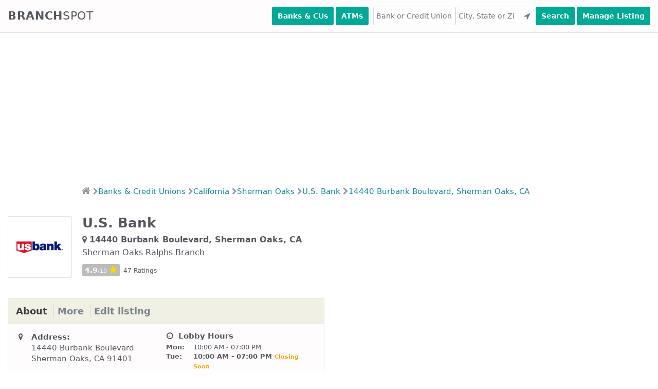

--- FILE ---
content_type: text/html; charset=utf-8
request_url: https://www.branchspot.com/ca/sherman-oaks/us-bank/14440-burbank-boulevard/
body_size: 19913
content:
<!DOCTYPE html><html lang="en"><head><meta charset="utf-8"/><title>U.S. Bank - 14440 Burbank Boulevard (Sherman Oaks, CA)</title><meta content="width=device-width, initial-scale=1, user-scalable=no" name="viewport"/><meta content="U.S. Bank Branch Location at 14440 Burbank Boulevard, Sherman Oaks, CA 91401 - Hours of Operation, Phone Number, Address, Directions and Reviews." name="description"/><meta content="index, follow" name="robots"/><link href="//fonts.googleapis.com" rel="dns-prefetch"/><link href="//maxcdn.bootstrapcdn.com" rel="dns-prefetch"/><link href="//ajax.googleapis.com" rel="dns-prefetch"/><link href="//www.googletagmanager.com" rel="dns-prefetch"/><link crossorigin="anonymous" href="https://cdnjs.cloudflare.com/ajax/libs/font-awesome/4.7.0/css/font-awesome.min.css" rel="stylesheet"/><script async="" src="//pagead2.googlesyndication.com/pagead/js/adsbygoogle.js"></script><script>
        (adsbygoogle = window.adsbygoogle || []).push({
            google_ad_client: "ca-pub-7169728300415033",
            enable_page_level_ads: true
        });
    </script><link href="/static/CACHE/css/5bd1a0412827.css" rel="stylesheet" type="text/css"/><link href="/static/favicon/apple-touch-icon-57x57.png?v=M44podrqpp" rel="apple-touch-icon" sizes="57x57"/><link href="/static/favicon/apple-touch-icon-60x60.png?v=M44podrqpp" rel="apple-touch-icon" sizes="60x60"/><link href="/static/favicon/apple-touch-icon-72x72.png?v=M44podrqpp" rel="apple-touch-icon" sizes="72x72"/><link href="/static/favicon/apple-touch-icon-76x76.png?v=M44podrqpp" rel="apple-touch-icon" sizes="76x76"/><link href="/static/favicon/apple-touch-icon-114x114.png?v=M44podrqpp" rel="apple-touch-icon" sizes="114x114"/><link href="/static/favicon/apple-touch-icon-120x120.png?v=M44podrqpp" rel="apple-touch-icon" sizes="120x120"/><link href="/static/favicon/apple-touch-icon-144x144.png?v=M44podrqpp" rel="apple-touch-icon" sizes="144x144"/><link href="/static/favicon/apple-touch-icon-152x152.png?v=M44podrqpp" rel="apple-touch-icon" sizes="152x152"/><link href="/static/favicon/apple-touch-icon-180x180.png?v=M44podrqpp" rel="apple-touch-icon" sizes="180x180"/><link href="/static/favicon/favicon-32x32.png?v=M44podrqpp" rel="icon" sizes="32x32" type="image/png"/><link href="/static/favicon/favicon-96x96.png?v=M44podrqpp" rel="icon" sizes="96x96" type="image/png"/><link href="/static/favicon/manifest.json?v=M44podrqpp" rel="manifest"/><link color="#5bbad5" href="/static/favicon/safari-pinned-tab.svg?v=M44podrqpp" rel="mask-icon"/><link href="/static/favicon/favicon.ico?v=M44podrqpp" rel="shortcut icon"/><meta content="Branchspot" name="apple-mobile-web-app-title"/><meta content="Branchspot" name="application-name"/><meta content="#00aba9" name="msapplication-TileColor"/><meta content="/static/favicon/mstile-144x144.png?v=M44podrqpp" name="msapplication-TileImage"/><meta content="/static/favicon/browserconfig.xml?v=M44podrqpp" name="msapplication-config"/><meta content="#ffffff" name="theme-color"/><script>(function(w,d,s,l,i){w[l]=w[l]||[];w[l].push({'gtm.start':
new Date().getTime(),event:'gtm.js'});var f=d.getElementsByTagName(s)[0],
j=d.createElement(s),dl=l!='dataLayer'?'&l='+l:'';j.async=true;j.src=
'https://www.googletagmanager.com/gtm.js?id='+i+dl;f.parentNode.insertBefore(j,f);
})(window,document,'script','dataLayer','GTM-5Z2QVJJ');</script></head><body><noscript><iframe height="0" src="https://www.googletagmanager.com/ns.html?id=GTM-5Z2QVJJ" style="display:none;visibility:hidden" width="0"></iframe></noscript><input class="search-toggle" id="search-toggle" type="checkbox"/><label class="search-toggle-label noselect" for="search-toggle">Find Branches</label><header class="main-header"><nav class="container"><a class="logo noselect" href="/">Branch<span class="logo-spot">spot</span></a><div class="search"><button class="button search-button" id="header-search-banks-near-me" type="submit" value="Search">Banks &amp; CUs</button><button class="button search-button" id="header-search-atms-near-me" type="submit" value="Search">ATMs</button><div class="divider"> </div><input autocomplete="off" autocorrect="off" id="inst-header-search-field" placeholder="Bank or Credit Union" type="text"/><input autocomplete="off" autocorrect="off" id="loc-header-search-field" onfocus="this.value=''" placeholder="City, State or Zip" type="text"/><button class="button user-location-button" id="header-search-use-location" title="Use Your Location" type="submit"><i class="fa fa-location-arrow"></i></button><button class="button search-button" id="header-search-submit" type="submit" value="Search">Search</button><button class="button manage-button" id="header-manage-submit" onclick="location.href = '/branchspot-admin-interface/';" type="submit" value="Manage">Manage Listing</button></div></nav></header><div><ins class="adsbygoogle" data-ad-client="ca-pub-7169728300415033" data-ad-format="fluid" data-ad-layout-key="-fb+5w+4e-db+86" data-ad-slot="5729028851" style="display:block"></ins><script>
        (adsbygoogle = window.adsbygoogle || []).push({});
    </script></div><div class="noselect" id="breadcrumbs"><ul><li><a href="/"><i class="fa fa-home"></i></a><i class="divider fa fa-chevron-right"></i></li><li><a href="/banks-credit-unions/">Banks &amp; Credit Unions</a><i class="divider fa fa-chevron-right"></i></li><li><a href="/ca/">California</a><i class="divider fa fa-chevron-right"></i></li><li><a href="/ca/sherman-oaks/">Sherman Oaks</a><i class="divider fa fa-chevron-right"></i></li><li><a href="/ca/sherman-oaks/us-bank/">U.S. Bank<i class="divider fa fa-chevron-right"></i></a></li><li><a href="/ca/sherman-oaks/us-bank/14440-burbank-boulevard/">14440 Burbank Boulevard, Sherman Oaks, CA</a></li></ul></div><div class="margin-top-10"></div><div class="container content-container clearfix"><div class="heading-box clearfix"><div class="headings"><h1>U.S. Bank</h1><h2 class="subheading"><i class="fa fa-map-marker"></i>14440 Burbank Boulevard, Sherman Oaks, CA</h2><span class="subheading-2">Sherman Oaks Ralphs Branch</span><div class="branch-rating"><span class="rating">4.9<span class="rating-on-ten">/10</span><i class="fa fa-star"></i></span> <span class="num-ratings">47 Ratings</span></div></div><div class="institution-logo"><img alt="U.S. Bank Logo" src="/media/logos_110x90/6548-u-s-bank-national-association.png"/></div></div><section class="main-column" data-branch-id="46278" data-institution-name="U.S. Bank"><div class="table-box"><div class="table-box-header"><ul class="noselect" id="tabs-menu"><li><a class="active" href="#tab-about">About</a></li><li><a href="#tab-more">More</a></li><li><a href="#id01">Edit listing</a></li></ul></div><div class="table-box-content tabs clearfix"><div class="tab active" id="tab-about"><div class="left-column"><table><colgroup><col class="icon-col"/><col class="data-col"/></colgroup><tbody><tr><td><i class="fa fa-map-marker fa-fw"></i></td><td><span class="section-heading">Address:</span></td></tr><tr><td> </td><td>14440 Burbank Boulevard</td></tr><tr><td> </td><td>Sherman Oaks, CA 91401</td></tr><tr class="spacer"><td> </td><td> </td></tr><tr><td> </td><td><a href="https://maps.google.com?daddr=14440%20Burbank%20Boulevard%20Sherman%20Oaks%2C%20CA%2091401&amp;layer=t" target="_blank">Large Map &amp; Directions<i class="fa fa-chevron-right"></i></a></td></tr><tr class="spacer"><td> </td><td> </td></tr><tr><td><i class="fa fa-phone fa-fw"></i></td><td><span class="section-heading">Phone:</span></td></tr><tr><td> </td><td>(818) 778-6555</td></tr><tr class="spacer"><td> </td><td> </td></tr><tr><td><i class="fa fa-fax fa-fw"></i></td><td><span class="section-heading">Fax:</span></td></tr><tr><td> </td><td>(818) 779-0015</td></tr><tr class="spacer"><td> </td><td> </td></tr><tr><td><i class="fa fa-external-link fa-fw"></i></td><td><span class="section-heading">Website:</span></td></tr><tr><td> </td><td><a class="break-word" href="http://www.usbank.com" target="_blank">http://www.usbank.com</a></td></tr><tr class="spacer"><td> </td><td> </td></tr><tr><td><i class="fa fa-calendar fa-fw"></i></td><td><span class="section-heading">Opened:</span></td></tr><tr><td> </td><td>1996-08-30</td></tr></tbody></table></div><div class="right-column"><span class="section-heading"><i class="fa fa-clock-o fa-fw"></i> Lobby Hours</span><table class="hours-table" id="lobby-hours"><colgroup><col class="day-col"/><col class="hours-col"/></colgroup><tbody><tr class="monday"><td>Mon:</td><td>10:00 AM - 07:00 PM</td></tr><tr class="tuesday"><td>Tue:</td><td>10:00 AM - 07:00 PM</td></tr><tr class="wednesday"><td>Wed:</td><td>10:00 AM - 07:00 PM</td></tr><tr class="thursday"><td>Thu:</td><td>10:00 AM - 07:00 PM</td></tr><tr class="friday"><td>Fri:</td><td>10:00 AM - 07:00 PM</td></tr><tr class="saturday"><td>Sat:</td><td>10:00 AM - 05:00 PM</td></tr><tr class="sunday"><td>Sun:</td><td>10:00 AM - 03:00 PM</td></tr></tbody></table><div class="margin-bottom-20"><span class="section-heading">Partnership with Coinbase</span><p class="small-link"><a href="https://www.coinbase.com/join/wang_ld4">Get free cryptocurrency (up to $100) value in our partnership with Coinbase. Get your free cryptocurrency now as part of this special offer.</a></p></div><div class="margin-bottom-20"><span class="section-heading">A card that can change America</span><p class="small-link"><a href="/justicecard">The only debit + credit card that matches your political donations. Click here to see now!</a></p></div></div></div><div class="tab" id="tab-more"><div class="margin-bottom-20"><span class="section-heading">Bank Profile</span><p class="small-link"><a href="/us-bank/">U.S. Bank: Locations, Contact Info, Reviews</a></p></div><div class="left-column"><table><colgroup><col class="icon-col"/><col class="data-col"/></colgroup><tbody><tr><td><i class="fa fa-calendar fa-fw"></i></td><td>Established On:</td></tr><tr><td> </td><td>July 13, 1863</td></tr><tr class="spacer"><td> </td><td> </td></tr><tr><td><i class="fa fa-info-circle fa-fw"></i></td><td>FDIC Certificate Number:</td></tr><tr><td> </td><td>6548</td></tr><tr class="spacer"><td> </td><td> </td></tr><tr><td><i class="fa fa-usd fa-fw"></i></td><td>Total Assets:</td></tr><tr><td> </td><td>$414,002,247,000</td></tr><tr class="spacer"><td> </td><td> </td></tr><tr><td><i class="fa fa-info-circle fa-fw"></i></td><td>Deposit Insurance:</td></tr><tr><td> </td><td>FDIC</td></tr></tbody></table></div><div class="right-column"><table><colgroup><col class="icon-col"/><col class="data-col"/></colgroup><tbody><tr><td><i class="fa fa-info-circle fa-fw"></i></td><td>Community Bank:</td></tr><tr><td> </td><td>No</td></tr><tr class="spacer"><td> </td><td> </td></tr><tr><td><i class="fa fa-info-circle fa-fw"></i></td><td>Institution Class:</td></tr><tr><td> </td><td>Commercial bank, national (federal) charter and Fed member, supervised by the Office of the Comptroller of the Currency (OCC)</td></tr></tbody></table></div></div><div class="modal tab" id="id01"><form action="" class="modal-content animate" style="display: inline-block; width: 100%;"><div class="modal-content animate containerNew"><h3 style="background-color: darkred; color: white; text-align: center; padding: 10px 0px; margin-bottom: 20px;">Edit Sherman Oaks Ralphs Branch Profile</h3><div style="width: 100%; float: left; margin-bottom: 20px;"><label for="address_id" style="float: left; margin-right: 10px; width: 30%; margin-top: 14px;">Address:</label><input id="address_id" name="address" style="float: right; width: calc(70% - 10px);" type="text" value="14440 Burbank Boulevard"/></div><div style="width: 100%; float: left; margin-bottom: 20px;"><label for="address_id">Zipcode:</label><input id="zipcode_id" name="zipcode" style="float: right; width: calc(70% - 10px); margin-top: auto" type="text" value="91401"/></div><div style="width: 100%; float: left; margin-bottom: 20px;"><label for="address_id">Phone No:</label><input id="phone_id" name="phone" style="float: right; width: calc(70% - 10px); margin-top: auto" type="text" value="
                                                (818) 778-6555"/></div><div style="width: 100%; float: left; margin-bottom: 20px;"><label for="address_id"><b>Fax:</b></label><input id="fax_id" name="fax" style="float: right; width: calc(70% - 10px); margin-top: auto" type="text" value="
                                                (818) 779-0015"/></div><div style="width: 100%; float: left; margin-bottom: 20px;"><label for="address_id"><b>Website:</b></label><input id="website_id" name="website" style="float: right; width: calc(70% - 10px); margin-top: auto" type="text" value="http://www.usbank.com"/></div><div style="width: 100%; float: left; margin-bottom: 20px;"><label for="address_id"><b>Opened on:</b></label><input id="created_on_id" name="created_on" style="float: right; width: calc(70% - 10px); margin-top: auto" type="text" value="1996-08-30"/></div><div style="width: 100%; float: left; margin-bottom: 20px;"><label for="lobby_hours_id"><b>Lobby hours:</b></label><br/><br/><div style="width: 100%; float: left; margin-bottom: 5px;"><label style="display: inline-block; font-size: 14px; width: 100px;">Monday</label><input id="Monday_open_id" name="Monday_open" style="display:inline-block; width: 120px; margin-top: auto" type="text" value="10:00 AM"/>-<input id="Monday_close_id" name="Monday_close" style="display;inline-block; width: 120px; margin-top: auto" type="text" value="07:00 PM"/><p style="display:inline-block;font-size: 14px;"><input id="Monday_check_id" name="Monday_check" onclick="checkAsClose(this.id,
                                                               'Monday')" style="-webkit-appearance: checkbox;" type="checkbox"/>Check for close</p></div><div style="width: 100%; float: left; margin-bottom: 5px;"><label style="display: inline-block; font-size: 14px; width: 100px;">Tuesday</label><input id="Tuesday_open_id" name="Tuesday_open" style="display:inline-block; width: 120px; margin-top: auto" type="text" value="10:00 AM"/>-<input id="Tuesday_close_id" name="Tuesday_close" style="display;inline-block; width: 120px; margin-top: auto" type="text" value="07:00 PM"/><p style="display:inline-block;font-size: 14px;"><input id="Tuesday_check_id" name="Tuesday_check" onclick="checkAsClose(this.id,
                                                               'Tuesday')" style="-webkit-appearance: checkbox;" type="checkbox"/>Check for close</p></div><div style="width: 100%; float: left; margin-bottom: 5px;"><label style="display: inline-block; font-size: 14px; width: 100px;">Wednesday</label><input id="Wednesday_open_id" name="Wednesday_open" style="display:inline-block; width: 120px; margin-top: auto" type="text" value="10:00 AM"/>-<input id="Wednesday_close_id" name="Wednesday_close" style="display;inline-block; width: 120px; margin-top: auto" type="text" value="07:00 PM"/><p style="display:inline-block;font-size: 14px;"><input id="Wednesday_check_id" name="Wednesday_check" onclick="checkAsClose(this.id,
                                                               'Wednesday')" style="-webkit-appearance: checkbox;" type="checkbox"/>Check for close</p></div><div style="width: 100%; float: left; margin-bottom: 5px;"><label style="display: inline-block; font-size: 14px; width: 100px;">Thursday</label><input id="Thursday_open_id" name="Thursday_open" style="display:inline-block; width: 120px; margin-top: auto" type="text" value="10:00 AM"/>-<input id="Thursday_close_id" name="Thursday_close" style="display;inline-block; width: 120px; margin-top: auto" type="text" value="07:00 PM"/><p style="display:inline-block;font-size: 14px;"><input id="Thursday_check_id" name="Thursday_check" onclick="checkAsClose(this.id,
                                                               'Thursday')" style="-webkit-appearance: checkbox;" type="checkbox"/>Check for close</p></div><div style="width: 100%; float: left; margin-bottom: 5px;"><label style="display: inline-block; font-size: 14px; width: 100px;">Friday</label><input id="Friday_open_id" name="Friday_open" style="display:inline-block; width: 120px; margin-top: auto" type="text" value="10:00 AM"/>-<input id="Friday_close_id" name="Friday_close" style="display;inline-block; width: 120px; margin-top: auto" type="text" value="07:00 PM"/><p style="display:inline-block;font-size: 14px;"><input id="Friday_check_id" name="Friday_check" onclick="checkAsClose(this.id,
                                                               'Friday')" style="-webkit-appearance: checkbox;" type="checkbox"/>Check for close</p></div><div style="width: 100%; float: left; margin-bottom: 5px;"><label style="display: inline-block; font-size: 14px; width: 100px;">Saturday</label><input id="Saturday_open_id" name="Saturday_open" style="display:inline-block; width: 120px; margin-top: auto" type="text" value="10:00 AM"/>-<input id="Saturday_close_id" name="Saturday_close" style="display;inline-block; width: 120px; margin-top: auto" type="text" value="05:00 PM"/><p style="display:inline-block;font-size: 14px;"><input id="Saturday_check_id" name="Saturday_check" onclick="checkAsClose(this.id,
                                                               'Saturday')" style="-webkit-appearance: checkbox;" type="checkbox"/>Check for close</p></div><div style="width: 100%; float: left; margin-bottom: 5px;"><label style="display: inline-block; font-size: 14px; width: 100px;">Sunday</label><input id="Sunday_open_id" name="Sunday_open" style="display:inline-block; width: 120px; margin-top: auto" type="text" value="10:00 AM"/>-<input id="Sunday_close_id" name="Sunday_close" style="display;inline-block; width: 120px; margin-top: auto" type="text" value="03:00 PM"/><p style="display:inline-block;font-size: 14px;"><input id="Sunday_check_id" name="Sunday_check" onclick="checkAsClose(this.id,
                                                               'Sunday')" style="-webkit-appearance: checkbox;" type="checkbox"/>Check for close</p></div></div><div><input id="check_active_inactive_id" name="check_active_inactive" style="-webkit-appearance: checkbox;" type="checkbox"/>Mark this branch as closed.<br/><br/><br/><button class="submitbtn" onclick="editProfile('ca', 'sherman-oaks', 'us-bank', '14440-burbank-boulevard')" type="button">Submit</button><button class="cancelbtn" onclick="document.getElementById('id01').style.display='none'" type="button">Cancel</button></div></div></form></div></div><div class="table-box-footer"><div class="margin-top-10"><a class="nearby" href="/?lat=34.171473&amp;lng=-118.4472902&amp;inst=U.S.+Bank&amp;radius=
                                5">View 9 U.S. Bank Locations Nearby<i class="fa fa-chevron-right"></i></a></div></div><div class="table-box-footer clearfix"><div class="margin-top-10"><div class="float-left"></div><a class="update" href="/ca/sherman-oaks/us-bank/14440-burbank-boulevard/suggest-update/">Suggest an Update<i class="fa fa-chevron-right"></i></a></div></div></div><div class="table-box" id="feedback"><div class="table-box-header"><h4>Reviews &amp; Feedback</h4></div><div class="table-box-leave-feedback" id="feedback-form"><div class="alert warning in-box" id="form-js-warning"><h4><i aria-hidden="true" class="fa fa-exclamation-triangle"></i> JavaScript appears to be disabled in your browser.</h4><p>This form requires JavaScript to work.</p></div><div id="leave-feedback-container"><span class="call-to-action">How was your experience at this Bank? Let others know what you think. Leave your Review, Suggestion, Complaint or Tip below:</span> <span class="call-to-action">Please note that we have no direct association with said institution and we offer this for review purposes only. Please do not leave any personal or personally identifiable information here:</span><form action="/" class="review-form" data-action-url="/ca/sherman-oaks/us-bank/14440-burbank-boulevard/" method="post"><input name="csrfmiddlewaretoken" type="hidden" value="baA6mDaV1ohI7xYsFXkWcu1HIloCXjZgZS2dOzEawFfIgmC2forceKnfQv1OH6mI"/><div style="display: none;"><label>leave this field blank to prove your humanity<input name="phone_number" type="text" value=""/></label></div><div class="reviewer clearfix"><div class="name"><label>Name</label><input autocorrect="off" id="id_name" maxlength="100" name="name" placeholder="Your Name (optional)" type="text"/></div><div class="email"><label>Email</label><input autocorrect="off" id="id_email" maxlength="254" name="email" placeholder="Your Email (optional)" type="text"/></div></div><div><label>Feedback</label><textarea cols="40" id="id_comment" name="comment" required="" rows="10"></textarea></div><div class="rate-submit"><span>Rate This Bank:</span><div class="select"><select id="id_rating" name="rating"><option selected="" value="">---------</option><option value="1">1 Star</option><option value="2">2 Stars</option><option value="3">3 Stars</option><option value="4">4 Stars</option><option value="5">5 Stars</option><option value="6">6 Stars</option><option value="7">7 Stars</option><option value="8">8 Stars</option><option value="9">9 Stars</option><option value="10">10 Stars</option></select></div><i class="fa fa-star"></i><button class="button">Submit Feedback</button></div></form></div></div><div class="table-box-content"><div class="branch-rating"><label for="show_institution_reviews_by_default">Exclude reviews from other branches</label><input id="show-institution-reviews-by-default" type="checkbox" value="True"/></div><div class="branch-profile-institution-reviews"><div class="reviews-header"><div class="review-count">95 Comments</div><div class="branch-rating"><span class="rating">4.9<span class="rating-on-ten">/10</span><i class="fa fa-star"></i></span> <span class="num-ratings">47 Ratings</span></div></div><div class="review"><div class="review-header"><div class="review-details"><div><span>Reviewer:</span>Christian john glennie</div><div><span>Date:</span>Aug. 18, 2025</div><div><span>Location Reviewed:</span><a href="/il/chicago/us-bank/5340-north-clark-street/">U.S. Bank: Edgewater Branch - Chicago, IL</a></div></div></div><div class="review-content"><p>Ok is your bank safe</p></div></div><div class="review"><div class="review-header"><div class="review-details"><div><span>Reviewer:</span>A.</div><div><span>Date:</span>Dec. 15, 2024</div><div><span>Location Reviewed:</span><a href="/il/chicago/us-bank/3515-west-irving-park-road/">U.S. Bank: Irving Park Branch - Chicago, IL</a></div></div></div><div class="review-content"><p>24 hour walk up ATM NOT WORKING. Cannot access my own money. NOT COOL, very angry!</p></div></div><div class="review"><div class="review-header"><div class="branch-rating"><span class="rating">1<span class="rating-on-ten">/10</span><i class="fa fa-star"></i></span></div><div class="review-details"><div><span>Reviewer:</span>Anonymous User</div><div><span>Date:</span>Feb. 8, 2024</div><div><span>Location Reviewed:</span><a href="/ne/north-platte/us-bank/301-north-bailey/">U.S. Bank: North Platte Branch - North Platte, NE</a></div></div></div><div class="review-content"><p>nobody</p></div></div><div class="review"><div class="review-header"><div class="branch-rating"><span class="rating">1<span class="rating-on-ten">/10</span><i class="fa fa-star"></i></span></div><div class="review-details"><div><span>Reviewer:</span>Anonymous User</div><div><span>Date:</span>Dec. 13, 2023</div><div><span>Location Reviewed:</span><a href="/wa/issaquah/us-bank/1295-nw-gilman-boulevard/">U.S. Bank: Issaquah Branch - Issaquah, WA</a></div></div></div><div class="review-content"><p>No one answers the phone.</p></div></div><div class="review"><div class="review-header"><div class="review-details"><div><span>Reviewer:</span>Christoph Zamy</div><div><span>Date:</span>Feb. 9, 2023</div><div><span>Location Reviewed:</span><a href="/oh/columbus/us-bank/2340-east-dublin-granville-road/">U.S. Bank: Route 161 Branch - Columbus, OH</a></div></div></div><div class="review-content"><p>Christoph Zamy</p></div></div><div class="review"><div class="review-header"><div class="branch-rating"><span class="rating">1<span class="rating-on-ten">/10</span><i class="fa fa-star"></i></span></div><div class="review-details"><div><span>Reviewer:</span>Anonymous User</div><div><span>Date:</span>Sept. 17, 2022</div><div><span>Location Reviewed:</span><a href="/il/chicago/us-bank/801-north-clark-street/">U.S. Bank: Cosmopolitan Branch - Chicago, IL</a></div></div></div><div class="review-content"><p>terrible service</p></div></div><div class="review"><div class="review-header"><div class="review-details"><div><span>Reviewer:</span>Anonymous User</div><div><span>Date:</span>Aug. 6, 2022</div><div><span>Location Reviewed:</span><a href="/tn/franklin/us-bank/2020-fieldstone-parkway/">U.S. Bank: Harpeth Village Publix Branch - Franklin, TN</a></div></div></div><div class="review-content"><p>hours are incorrect</p></div></div><div class="review"><div class="review-header"><div class="branch-rating"><span class="rating">10<span class="rating-on-ten">/10</span><i class="fa fa-star"></i></span></div><div class="review-details"><div><span>Reviewer:</span>Horace</div><div><span>Date:</span>Jan. 19, 2022</div><div><span>Location Reviewed:</span><a href="/il/chicago/us-bank/25-east-washington-street/">U.S. Bank: 25 East Washington Branch - Chicago, IL</a></div></div></div><div class="review-content"><p>They are beautiful there</p></div></div><div class="review"><div class="review-header"><div class="branch-rating"><span class="rating">10<span class="rating-on-ten">/10</span><i class="fa fa-star"></i></span></div><div class="review-details"><div><span>Reviewer:</span>Horace</div><div><span>Date:</span>Jan. 19, 2022</div><div><span>Location Reviewed:</span><a href="/il/chicago/us-bank/25-east-washington-street/">U.S. Bank: 25 East Washington Branch - Chicago, IL</a></div></div></div><div class="review-content"><p>They are beautiful there</p></div></div><div class="review"><div class="review-header"><div class="branch-rating"><span class="rating">2<span class="rating-on-ten">/10</span><i class="fa fa-star"></i></span></div><div class="review-details"><div><span>Reviewer:</span>Celia marques</div><div><span>Date:</span>Dec. 3, 2021</div><div><span>Location Reviewed:</span><a href="/fl/palm-beach/us-bank/324-royal-palm-way/">U.S. Bank: Palm Beach Pcr - Palm Beach, FL</a></div></div></div><div class="review-content"><p>Enter em contato</p></div></div><div class="review"><div class="review-header"><div class="review-details"><div><span>Reviewer:</span>Anonymous User</div><div><span>Date:</span>July 2, 2021</div><div><span>Location Reviewed:</span><a href="/tn/goodlettsville/us-bank/460-long-hollow-pike/">U.S. Bank: Caldwell Square Publix Branch - Goodlettsville, TN</a></div></div></div><div class="review-content"><p>This branch location was closed July 2019.</p></div></div><div class="review"><div class="review-header"><div class="branch-rating"><span class="rating">1<span class="rating-on-ten">/10</span><i class="fa fa-star"></i></span></div><div class="review-details"><div><span>Reviewer:</span>Anonymous User</div><div><span>Date:</span>June 5, 2021</div><div><span>Location Reviewed:</span><a href="/wa/vancouver/us-bank/11621-se-mill-plain-blvd/">U.S. Bank: Cascade Branch - Vancouver, WA</a></div></div></div><div class="review-content"><p>Worst customer service ever!</p></div></div><div class="review"><div class="review-header"><div class="review-details"><div><span>Reviewer:</span>Anonymous User</div><div><span>Date:</span>April 23, 2021</div></div></div><div class="review-content"><p>Automatic phone number</p></div></div><div class="review"><div class="review-header"><div class="branch-rating"><span class="rating">1<span class="rating-on-ten">/10</span><i class="fa fa-star"></i></span></div><div class="review-details"><div><span>Reviewer:</span>Anonymous User</div><div><span>Date:</span>April 9, 2021</div><div><span>Location Reviewed:</span><a href="/or/oregon-city/us-bank/1600-molalla-avenue/">U.S. Bank: Hilltop Branch - Oregon City, OR</a></div></div></div><div class="review-content"><p>Bad.</p></div></div><div class="review"><div class="review-header"><div class="review-details"><div><span>Reviewer:</span>James Sutherlin</div><div><span>Date:</span>March 1, 2021</div><div><span>Location Reviewed:</span><a href="/wy/sheridan/us-bank/203-south-main/">U.S. Bank: Sheridan Branch - Sheridan, WY</a></div></div></div><div class="review-content"><p>Alot of other bank lobbies are open. Why not my US bank lobby?</p></div></div><div class="review"><div class="review-header"><div class="review-details"><div><span>Reviewer:</span>James Sutherlin</div><div><span>Date:</span>March 1, 2021</div><div><span>Location Reviewed:</span><a href="/wy/sheridan/us-bank/203-south-main/">U.S. Bank: Sheridan Branch - Sheridan, WY</a></div></div></div><div class="review-content"><p>Alot of other bank lobbies are open. Why not my US bank lobby?</p></div></div><div class="review"><div class="review-header"><div class="review-details"><div><span>Reviewer:</span>Anonymous User</div><div><span>Date:</span>Feb. 26, 2021</div><div><span>Location Reviewed:</span><a href="/ca/stockton/us-bank/6445-north-pacific-avenue/">U.S. Bank: Ben Holt Drive Safeway Branch - Stockton, CA</a></div></div></div><div class="review-content"><p>Thanks</p></div></div><div class="review"><div class="review-header"><div class="review-details"><div><span>Reviewer:</span>Anonymous User</div><div><span>Date:</span>Jan. 23, 2021</div><div><span>Location Reviewed:</span><a href="/ca/sunnyvale/us-bank/1655-hollenbeck-avenue/">U.S. Bank: Sunnyvale Hollenbeck Branch - Sunnyvale, CA</a></div></div></div><div class="review-content"><p>This branch is permanently closed.</p></div></div><div class="review"><div class="review-header"><div class="branch-rating"><span class="rating">1<span class="rating-on-ten">/10</span><i class="fa fa-star"></i></span></div><div class="review-details"><div><span>Reviewer:</span>Anonymous User</div><div><span>Date:</span>Nov. 26, 2020</div><div><span>Location Reviewed:</span><a href="/mt/great-falls/us-bank/1700-10th-avenue-south/">U.S. Bank: Great Falls 10th Avenue Branch - Great Falls, MT</a></div></div></div><div class="review-content"><p>Horrible. Please train your employees.</p></div></div><div class="review"><div class="review-header"><div class="branch-rating"><span class="rating">1<span class="rating-on-ten">/10</span><i class="fa fa-star"></i></span></div><div class="review-details"><div><span>Reviewer:</span>Anonymous User</div><div><span>Date:</span>Nov. 26, 2020</div><div><span>Location Reviewed:</span><a href="/mt/great-falls/us-bank/1700-10th-avenue-south/">U.S. Bank: Great Falls 10th Avenue Branch - Great Falls, MT</a></div></div></div><div class="review-content"><p>Horrible. Please train your employees.</p></div></div><div class="review"><div class="review-header"><div class="branch-rating"><span class="rating">1<span class="rating-on-ten">/10</span><i class="fa fa-star"></i></span></div><div class="review-details"><div><span>Reviewer:</span>Anonymous User</div><div><span>Date:</span>Nov. 26, 2020</div><div><span>Location Reviewed:</span><a href="/mt/great-falls/us-bank/1700-10th-avenue-south/">U.S. Bank: Great Falls 10th Avenue Branch - Great Falls, MT</a></div></div></div><div class="review-content"><p>Horrible. Please train your employees.</p></div></div><div class="review"><div class="review-header"><div class="branch-rating"><span class="rating">1<span class="rating-on-ten">/10</span><i class="fa fa-star"></i></span></div><div class="review-details"><div><span>Reviewer:</span>Anonymous User</div><div><span>Date:</span>Nov. 26, 2020</div><div><span>Location Reviewed:</span><a href="/mt/great-falls/us-bank/1700-10th-avenue-south/">U.S. Bank: Great Falls 10th Avenue Branch - Great Falls, MT</a></div></div></div><div class="review-content"><p>Horrible. Please train your employees.</p></div></div><div class="review"><div class="review-header"><div class="branch-rating"><span class="rating">9<span class="rating-on-ten">/10</span><i class="fa fa-star"></i></span></div><div class="review-details"><div><span>Reviewer:</span>Anonymous User</div><div><span>Date:</span>Aug. 3, 2020</div><div><span>Location Reviewed:</span><a href="/il/chicago/us-bank/5700-north-lincoln-avenue/">U.S. Bank: Lincoln Avenue - Chicago, IL</a></div></div></div><div class="review-content"><p>Bank employees are very very nice.</p></div></div><div class="review"><div class="review-header"><div class="branch-rating"><span class="rating">9<span class="rating-on-ten">/10</span><i class="fa fa-star"></i></span></div><div class="review-details"><div><span>Reviewer:</span>Anonymous User</div><div><span>Date:</span>Aug. 3, 2020</div><div><span>Location Reviewed:</span><a href="/il/chicago/us-bank/5700-north-lincoln-avenue/">U.S. Bank: Lincoln Avenue - Chicago, IL</a></div></div></div><div class="review-content"><p>Bank employees are very very nice.</p></div></div><div class="review"><div class="review-header"><div class="branch-rating"><span class="rating">9<span class="rating-on-ten">/10</span><i class="fa fa-star"></i></span></div><div class="review-details"><div><span>Reviewer:</span>Anonymous User</div><div><span>Date:</span>Aug. 3, 2020</div><div><span>Location Reviewed:</span><a href="/il/chicago/us-bank/5700-north-lincoln-avenue/">U.S. Bank: Lincoln Avenue - Chicago, IL</a></div></div></div><div class="review-content"><p>Bank employees are very very nice.</p></div></div><div class="review"><div class="review-header"><div class="branch-rating"><span class="rating">9<span class="rating-on-ten">/10</span><i class="fa fa-star"></i></span></div><div class="review-details"><div><span>Reviewer:</span>Anonymous User</div><div><span>Date:</span>Aug. 3, 2020</div><div><span>Location Reviewed:</span><a href="/il/chicago/us-bank/5700-north-lincoln-avenue/">U.S. Bank: Lincoln Avenue - Chicago, IL</a></div></div></div><div class="review-content"><p>Bank employees are very very nice.</p></div></div><div class="review"><div class="review-header"><div class="branch-rating"><span class="rating">9<span class="rating-on-ten">/10</span><i class="fa fa-star"></i></span></div><div class="review-details"><div><span>Reviewer:</span>Anonymous User</div><div><span>Date:</span>Aug. 3, 2020</div><div><span>Location Reviewed:</span><a href="/il/chicago/us-bank/5700-north-lincoln-avenue/">U.S. Bank: Lincoln Avenue - Chicago, IL</a></div></div></div><div class="review-content"><p>Bank employees are very very nice.</p></div></div><div class="review"><div class="review-header"><div class="branch-rating"><span class="rating">10<span class="rating-on-ten">/10</span><i class="fa fa-star"></i></span></div><div class="review-details"><div><span>Reviewer:</span>Anonymous User</div><div><span>Date:</span>July 10, 2020</div><div><span>Location Reviewed:</span><a href="/or/portland/us-bank/4100-ne-122nd-avenue/">U.S. Bank: Argay Square Branch - Portland, OR</a></div></div></div><div class="review-content"><p>One of the best customer service...Just love it.</p></div></div><div class="review"><div class="review-header"><div class="review-details"><div><span>Reviewer:</span>Tamara</div><div><span>Date:</span>July 3, 2020</div><div><span>Location Reviewed:</span><a href="/ia/des-moines/us-bank/4515-fleur-drive/">U.S. Bank: Wakonda Branch - Des Moines, IA</a></div></div></div><div class="review-content"><p>Worst branch ever!!!!!!!!</p></div></div><div class="review"><div class="review-header"><div class="review-details"><div><span>Reviewer:</span>Tamara</div><div><span>Date:</span>July 3, 2020</div><div><span>Location Reviewed:</span><a href="/ia/des-moines/us-bank/4515-fleur-drive/">U.S. Bank: Wakonda Branch - Des Moines, IA</a></div></div></div><div class="review-content"><p>Worst branch ever!!!!!!!!</p></div></div><div class="review"><div class="review-header"><div class="review-details"><div><span>Reviewer:</span>Joni Macdessi</div><div><span>Date:</span>June 25, 2020</div><div><span>Location Reviewed:</span><a href="/ca/sherman-oaks/us-bank/14440-burbank-boulevard/">U.S. Bank: Sherman Oaks Ralphs Branch - Sherman Oaks, CA</a></div></div></div><div class="review-content"><p>Service is lousy, no one answers the phone</p></div></div><div class="review"><div class="review-header"><div class="branch-rating"><span class="rating">10<span class="rating-on-ten">/10</span><i class="fa fa-star"></i></span></div><div class="review-details"><div><span>Reviewer:</span>Anonymous User</div><div><span>Date:</span>June 20, 2020</div><div><span>Location Reviewed:</span><a href="/mo/st-peters/us-bank/4155-mexico-road/">U.S. Bank: St Peters Office - St. Peters, MO</a></div></div></div><div class="review-content"><p>Lovely branch. Helpful staff</p></div></div><div class="review"><div class="review-header"><div class="branch-rating"><span class="rating">10<span class="rating-on-ten">/10</span><i class="fa fa-star"></i></span></div><div class="review-details"><div><span>Reviewer:</span>Anonymous User</div><div><span>Date:</span>June 20, 2020</div><div><span>Location Reviewed:</span><a href="/mo/st-peters/us-bank/4155-mexico-road/">U.S. Bank: St Peters Office - St. Peters, MO</a></div></div></div><div class="review-content"><p>Lovely branch. Helpful staff</p></div></div><div class="review"><div class="review-header"><div class="review-details"><div><span>Reviewer:</span>Anonymous User</div><div><span>Date:</span>June 15, 2020</div><div><span>Location Reviewed:</span><a href="/mo/st-louis/us-bank/12332-manchester-road/">U.S. Bank: Des Peres Schnucks Branch - St. Louis, MO</a></div></div></div><div class="review-content"><p>hello</p></div></div><div class="review"><div class="review-header"><div class="branch-rating"><span class="rating">1<span class="rating-on-ten">/10</span><i class="fa fa-star"></i></span></div><div class="review-details"><div><span>Reviewer:</span>Erin</div><div><span>Date:</span>June 9, 2020</div><div><span>Location Reviewed:</span><a href="/ia/north-liberty/us-bank/580-west-cherry-street/">U.S. Bank: North Liberty Branch - North Liberty, IA</a></div></div></div><div class="review-content"><p>Terrible Banking Institution <br/>Never use this company</p></div></div><div class="review"><div class="review-header"><div class="review-details"><div><span>Reviewer:</span>Anonymous User</div><div><span>Date:</span>May 25, 2020</div><div><span>Location Reviewed:</span><a href="/mo/des-peres/us-bank/12223-manchester-road/">U.S. Bank: Des Peres Branch - Des Peres, MO</a></div></div></div><div class="review-content"><p>very good</p></div></div><div class="review"><div class="review-header"><div class="review-details"><div><span>Reviewer:</span>Anonymous User</div><div><span>Date:</span>May 25, 2020</div><div><span>Location Reviewed:</span><a href="/mo/des-peres/us-bank/12223-manchester-road/">U.S. Bank: Des Peres Branch - Des Peres, MO</a></div></div></div><div class="review-content"><p>good</p></div></div><div class="review"><div class="review-header"><div class="branch-rating"><span class="rating">10<span class="rating-on-ten">/10</span><i class="fa fa-star"></i></span></div><div class="review-details"><div><span>Reviewer:</span>Anonymous User</div><div><span>Date:</span>May 16, 2020</div><div><span>Location Reviewed:</span><a href="/ks/shawnee/us-bank/22210-west-66th-street/">U.S. Bank: West 66th Price Chopper - Shawnee, KS</a></div></div></div><div class="review-content"><p>The new manager is awesome!!</p></div></div><div class="review"><div class="review-header"><div class="branch-rating"><span class="rating">10<span class="rating-on-ten">/10</span><i class="fa fa-star"></i></span></div><div class="review-details"><div><span>Reviewer:</span>Anonymous User</div><div><span>Date:</span>May 15, 2020</div><div><span>Location Reviewed:</span><a href="/ks/shawnee/us-bank/22210-west-66th-street/">U.S. Bank: West 66th Price Chopper - Shawnee, KS</a></div></div></div><div class="review-content"><p>Excellent customer service</p></div></div><div class="review"><div class="review-header"><div class="review-details"><div><span>Reviewer:</span>Ivonne LOYOLA</div><div><span>Date:</span>April 29, 2020</div><div><span>Location Reviewed:</span><a href="/ky/louisville/us-bank/4021-dixie-highway/">U.S. Bank: Shively Branch - Louisville, KY</a></div></div></div><div class="review-content"><p>muy buena</p></div></div><div class="review"><div class="review-header"><div class="review-details"><div><span>Reviewer:</span>Jaculine Madu</div><div><span>Date:</span>April 13, 2020</div><div><span>Location Reviewed:</span><a href="/tn/nashville/us-bank/1125-murfreesboro-road/">U.S. Bank: Murfreesboro Road Branch - Nashville, TN</a></div></div></div><div class="review-content"><p>The atm took my card</p></div></div><div class="review"><div class="review-header"><div class="review-details"><div><span>Reviewer:</span>Jaculine Madu</div><div><span>Date:</span>April 13, 2020</div><div><span>Location Reviewed:</span><a href="/tn/nashville/us-bank/1125-murfreesboro-road/">U.S. Bank: Murfreesboro Road Branch - Nashville, TN</a></div></div></div><div class="review-content"><p>The atm took my card</p></div></div><div class="review"><div class="review-header"><div class="review-details"><div><span>Reviewer:</span>Thomas Wadley</div><div><span>Date:</span>April 9, 2020</div><div><span>Location Reviewed:</span><a href="/ca/yucaipa/us-bank/33700-yucaipa-blvd/">U.S. Bank: Yucaipa Branch - Yucaipa, CA</a></div></div></div><div class="review-content"><p>Does US Bank support the Direct Express card/program?</p></div></div><div class="review"><div class="review-header"><div class="branch-rating"><span class="rating">1<span class="rating-on-ten">/10</span><i class="fa fa-star"></i></span></div><div class="review-details"><div><span>Reviewer:</span>Anonymous User</div><div><span>Date:</span>March 24, 2020</div><div><span>Location Reviewed:</span><a href="/or/keizer/us-bank/5110-river-road-north/">U.S. Bank: Keizer Branch - Keizer, OR</a></div></div></div><div class="review-content"><p>Why weren't we told the lobby,s are closed</p></div></div><div class="review"><div class="review-header"><div class="review-details"><div><span>Reviewer:</span>David Scroggins</div><div><span>Date:</span>Nov. 8, 2019</div><div><span>Location Reviewed:</span><a href="/il/shorewood/us-bank/1401-illinois-route-59/">U.S. Bank: Joliet/ Walmart Branch - Shorewood, IL</a></div></div></div><div class="review-content"><p>Worst customer service I've ever experienced</p></div></div><div class="review"><div class="review-header"><div class="review-details"><div><span>Reviewer:</span>Marcia Lynn Goshorn</div><div><span>Date:</span>Oct. 9, 2019</div><div><span>Location Reviewed:</span><a href="/co/aspen/us-bank/420-east-main-street-1/">U.S. Bank: Aspen Branch - Aspen, CO</a></div></div></div><div class="review-content"><p>Cameron Cutchin is always helpful</p></div></div><div class="review"><div class="review-header"><div class="branch-rating"><span class="rating">10<span class="rating-on-ten">/10</span><i class="fa fa-star"></i></span></div><div class="review-details"><div><span>Reviewer:</span>Anonymous User</div><div><span>Date:</span>Sept. 26, 2018</div><div><span>Location Reviewed:</span><a href="/mo/kansas-city/us-bank/7117-north-prospect-avenue/">U.S. Bank: Gladstone Hy-Vee Branch - Kansas City, MO</a></div></div></div><div class="review-content"><p>EXCELLENT BRANCH WITH EVEN BETTER CUSTOMER SERVICE</p></div></div><div class="review"><div class="review-header"><div class="review-details"><div><span>Reviewer:</span>Margaret</div><div><span>Date:</span>Sept. 15, 2018</div><div><span>Location Reviewed:</span><a href="/ca/daly-city/us-bank/329-gellert-boulevard/">U.S. Bank: Serramonte Branch - Daly City, CA</a></div></div></div><div class="review-content"><p>Stop my account in interface in dsl or modeem</p></div></div><div class="review"><div class="review-header"><div class="review-details"><div><span>Reviewer:</span>Leland Ronald St John</div><div><span>Date:</span>Sept. 11, 2018</div><div><span>Location Reviewed:</span><a href="/ca/santa-barbara/us-bank/936-state-street/">U.S. Bank: Santa Barbara Branch - Santa Barbara, CA</a></div></div></div><div class="review-content"><p>I have tried both your SB telephone numbers and get a "not available" recording. How can I reach a human being in SB?</p></div></div><div class="review"><div class="review-header"><div class="review-details"><div><span>Reviewer:</span>Anonymous User</div><div><span>Date:</span>Sept. 11, 2018</div><div><span>Location Reviewed:</span><a href="/il/chicago/us-bank/801-north-clark-street/">U.S. Bank: Cosmopolitan Branch - Chicago, IL</a></div></div></div><div class="review-content"><p>Don't bother with Brian Flemion...he'll waste your time.</p></div></div><div class="review"><div class="review-header"><div class="branch-rating"><span class="rating">1<span class="rating-on-ten">/10</span><i class="fa fa-star"></i></span></div><div class="review-details"><div><span>Reviewer:</span>Anonymous User</div><div><span>Date:</span>Sept. 6, 2018</div><div><span>Location Reviewed:</span><a href="/il/chicago/us-bank/209-south-lasalle-street/">U.S. Bank: The Rookery Building Branch - Chicago, IL</a></div></div></div><div class="review-content"><p>Went to this branch this morning. No p banker available to attend to me. There was only a teller and a security person. The security guy said there was a meeting and were informed there is a customer. When I left there were 2 people in one of the offices(looks like employees). Security guy is outside smoking. Left after 30 minutes of waiting. Looks like this branch is not interested in doing business and taking care of customers.</p></div></div><div class="review"><div class="review-header"><div class="review-details"><div><span>Reviewer:</span>Sandith Thathsilu</div><div><span>Date:</span>Aug. 11, 2018</div><div><span>Location Reviewed:</span><a href="/il/chicago/us-bank/209-south-lasalle-street/">U.S. Bank: The Rookery Building Branch - Chicago, IL</a></div></div></div><div class="review-content"><p>you tell me I shipped my item and u will be release money but money is not release yet. Now you are tell me pay LKR.20000 but don't have money.plz release my money befor sunday 12.00p.m<br/>Sandith Thathsilu,<br/>Galle,<br/>Sri Lanka.</p></div></div><div class="review"><div class="review-header"><div class="branch-rating"><span class="rating">10<span class="rating-on-ten">/10</span><i class="fa fa-star"></i></span></div><div class="review-details"><div><span>Reviewer:</span>Valerie Patron</div><div><span>Date:</span>Aug. 3, 2018</div><div><span>Location Reviewed:</span><a href="/ca/la-crescenta/us-bank/2649-foothill-boulevard/">U.S. Bank: La Crescenta Branch - La Crescenta, CA</a></div></div></div><div class="review-content"><p>I had such a great experience with Derek Armstrong he was very polite well-mannered and helped with my situation I am so pleased I got him as my banker he I will go to him from now on I Was So Satisfied Customer!!#!</p></div></div><div class="review"><div class="review-header"><div class="review-details"><div><span>Reviewer:</span>Anonymous User</div><div><span>Date:</span>July 19, 2018</div><div><span>Location Reviewed:</span><a href="/mn/new-prague/us-bank/111-central-avenue-north/">U.S. Bank: New Prague Branch - New Prague, MN</a></div></div></div><div class="review-content"><p>We are pulling our money out of us bank! They won't let you deposit a check without your account number. Then you tell them your doing someone a favor. They tell you they need your id to deposit a check for them. Plus tellers are very rude. Will never go back to this bank again</p></div></div><div class="review"><div class="review-header"><div class="review-details"><div><span>Reviewer:</span>Sarita</div><div><span>Date:</span>July 17, 2018</div><div><span>Location Reviewed:</span><a href="/ca/encino/us-bank/15910-ventura-boulevard/">U.S. Bank: Encino Branch - Encino, CA</a></div></div></div><div class="review-content"><p>The most ignorant customer service rep. I have been there 4 times to move money and have had to have my lawyer intervene due to misinformation and lost paper work</p></div></div><div class="review"><div class="review-header"><div class="review-details"><div><span>Reviewer:</span>Anonymous User</div><div><span>Date:</span>July 7, 2018</div><div><span>Location Reviewed:</span><a href="/ca/truckee/us-bank/10995-donner-pass-road/">U.S. Bank: Truckee Branch - Truckee, CA</a></div></div></div><div class="review-content"><p>You need to update your Saturday "lobby" hours!!!!!!!!!!!!!!!<br/><br/>YOU WERE CLOSED ON SATURDAY JULY 7th!</p></div></div><div class="review"><div class="review-header"><div class="review-details"><div><span>Reviewer:</span>Anonymous User</div><div><span>Date:</span>June 30, 2018</div><div><span>Location Reviewed:</span><a href="/oh/fairborn/us-bank/1-west-main-street-2/">U.S. Bank: Fairborn Central Branch - Fairborn, OH</a></div></div></div><div class="review-content"><p>Someone told me your location downtown fairborn is getting evicted?</p></div></div><div class="review"><div class="review-header"><div class="branch-rating"><span class="rating">1<span class="rating-on-ten">/10</span><i class="fa fa-star"></i></span></div><div class="review-details"><div><span>Reviewer:</span>Anonymous User</div><div><span>Date:</span>June 28, 2018</div><div><span>Location Reviewed:</span><a href="/ky/hopkinsville/us-bank/1110-west-seventh-street/">U.S. Bank: West End Branch - Hopkinsville, KY</a></div></div></div><div class="review-content"><p>This bank is a complete joke, took them over a half hour to make a deposit like nobody in the bank was smart enough to count money, then go back &amp; they turn u down for Change when u have a account with them, awful customer service, very rude to customers .... Only a fool would put up with their crap !!</p></div></div><div class="review"><div class="review-header"><div class="review-details"><div><span>Reviewer:</span>Richard Bell</div><div><span>Date:</span>June 27, 2018</div><div><span>Location Reviewed:</span><a href="/wa/spokane/us-bank/10100-n-newport-highway/">U.S. Bank: Northpointe Safeway Branch - Spokane, WA</a></div></div></div><div class="review-content"><p>Cara Heine runs a corrupt, discriminatory, and fraudulent enterprise. During my tenure at US Bank, I was belittled, harrassed, witnessed several illegal transactions, and was vilified for being gay. When I pointed out these infractions to Cara, she swept everything under the rug, and threatened me not to say a work. Well, I'm sorry Cara, I have a degree in Social Work, and I care about the disenfranchised in our community. I only hope that you get caught and be prosecuted to the fullest extent of the law. You do not scare me, because I have truth on my side.</p></div></div><div class="review"><div class="review-header"><div class="review-details"><div><span>Reviewer:</span>Leonard R. Cook</div><div><span>Date:</span>June 25, 2018</div><div><span>Location Reviewed:</span><a href="/ca/santa-barbara/us-bank/5170-hollister-ave/">U.S. Bank: Goleta Ralphs Branch - Santa Barbara, CA</a></div></div></div><div class="review-content"><p>In my prior message, I made a mistake when I mentioned I was looking for a house to purchase. I said I was looking for a 3 BD, 3 BA with a 2 car garage. I actually meant a 3 Bd 2 BA with a 2 car garage but one of my fingers screwed up the BA number.<br/> my bad. Leonard R. Cook</p></div></div><div class="review"><div class="review-header"><div class="review-details"><div><span>Reviewer:</span>Leonard R. Cook</div><div><span>Date:</span>June 25, 2018</div><div><span>Location Reviewed:</span><a href="/ca/santa-barbara/us-bank/5170-hollister-ave/">U.S. Bank: Goleta Ralphs Branch - Santa Barbara, CA</a></div></div></div><div class="review-content"><p>I am trying to buy a house in Goleta where I retired several years ago and was a customer of your bank. Hopefully, I will be able to transfer my account from the West Sacramento branch back to Goleta when that occurs. In the meantime, I wanted to find out if you have safety deposit boxes for rent and for how much. I also wondered if you had any line on single level detached houses available for sale. I'm interested in a cash purchase of a 3 BD, 3BA 2Car Garage house.</p></div></div><div class="review"><div class="review-header"><div class="branch-rating"><span class="rating">5<span class="rating-on-ten">/10</span><i class="fa fa-star"></i></span></div><div class="review-details"><div><span>Reviewer:</span>Liz Reese</div><div><span>Date:</span>May 13, 2018</div><div><span>Location Reviewed:</span><a href="/ca/newport-coast/us-bank/21181-newport-coast-drive/">U.S. Bank: Newport Coast Drive Vons Branch - Newport Coast, CA</a></div></div></div><div class="review-content"><p>This branch is outstanding. Always helpful and positive.</p></div></div><div class="review"><div class="review-header"><div class="branch-rating"><span class="rating">10<span class="rating-on-ten">/10</span><i class="fa fa-star"></i></span></div><div class="review-details"><div><span>Reviewer:</span>Thomas Denny</div><div><span>Date:</span>May 9, 2018</div><div><span>Location Reviewed:</span><a href="/oh/cleveland/us-bank/7993-euclid-avenue-suite-a/">U.S. Bank: Church Square Branch - Cleveland, OH</a></div></div></div><div class="review-content"><p>I have received nothing but the best customer service from branches in The Dalles,OR. and also in Arnold, MO. Everyone has always gone out of their way to be helpful and make me comfortable. I would recommend to those who have posted numerous negative remarks under the same name or anonymously to simply bank elsewhere or get a life!</p></div></div><div class="review"><div class="review-header"><div class="branch-rating"><span class="rating">1<span class="rating-on-ten">/10</span><i class="fa fa-star"></i></span></div><div class="review-details"><div><span>Reviewer:</span>p mecha</div><div><span>Date:</span>April 26, 2018</div><div><span>Location Reviewed:</span><a href="/wi/muskego/us-bank/s75w17125-janesville-road/">U.S. Bank: Muskego Branch - Muskego, WI</a></div></div></div><div class="review-content"><p>Muskego ,Wi us bank stinks,I keep getting locked out of my account. The only way to get back in is to call up the bank during banking hours. I do not have a pin number . If I did I could reset my password with out calling the bank during banking only hours.I keep asking for a pin number at the office of Muskego us bank. They tell me I don't need one . I tell them I do need one ...they donot give me one . I am again locked out ,cannot do any billing at night or week ends because the bank is not open then for them to reset my password. wtf</p></div></div><div class="review"><div class="review-header"><div class="review-details"><div><span>Reviewer:</span>Anonymous User</div><div><span>Date:</span>April 6, 2018</div><div><span>Location Reviewed:</span><a href="/wa/spokane/us-bank/10100-n-newport-highway/">U.S. Bank: Northpointe Safeway Branch - Spokane, WA</a></div></div></div><div class="review-content"><p>Cara Heine, the Branch Manager, is never on site, past 2pm. She goes to yoga, and leaves her staff high and dry. She doesn't give a dam about US Bank.</p></div></div><div class="review"><div class="review-header"><div class="review-details"><div><span>Reviewer:</span>Anonymous</div><div><span>Date:</span>Feb. 26, 2018</div><div><span>Location Reviewed:</span><a href="/wa/spokane/us-bank/10100-n-newport-highway/">U.S. Bank: Northpointe Safeway Branch - Spokane, WA</a></div></div></div><div class="review-content"><p>Whenever I go into this branch, Cara Heine, the branch manager, is never there. I tried to deposit a check, which was a life insurance policy on my mother who had just passed away. The girl at the teller line incomes me that there wasn't a branch manager or assistant manager who could help me. As it turns out, Cara Heine goes to yoga every day by 3:00pm, and to Hell with anyone who needs help.</p></div></div><div class="review"><div class="review-header"><div class="branch-rating"><span class="rating">1<span class="rating-on-ten">/10</span><i class="fa fa-star"></i></span></div><div class="review-details"><div><span>Reviewer:</span>Anonymous User</div><div><span>Date:</span>Feb. 2, 2018</div><div><span>Location Reviewed:</span><a href="/or/eugene/us-bank/2850-crescent-avenue/">U.S. Bank: Coburg Crescent Branch - Eugene, OR</a></div></div></div><div class="review-content"><p>I would recommend being drawn and quartered (at your own choice) before walking into this branch and dealing with the branch manager.<br/><br/>If it were possible that a human were genetically grown from a vat of cow shit, this would be that person, with those ethics, that judgmental attitude, and such a holier than thou attitude that it makes me want to vomit in disgust.<br/><br/>I will be closing all accounts. Recommending the same for all my friends, and I hope that not a single customer sets foot in this travesty of a hellhole.</p></div></div><div class="review"><div class="review-header"><div class="branch-rating"><span class="rating">10<span class="rating-on-ten">/10</span><i class="fa fa-star"></i></span></div><div class="review-details"><div><span>Reviewer:</span>Linda Hayman</div><div><span>Date:</span>Jan. 30, 2018</div><div><span>Location Reviewed:</span><a href="/oh/tiffin/us-bank/730-west-market-street/">U.S. Bank: Tiffin West Branch - Tiffin, OH</a></div></div></div><div class="review-content"><p>After reading the reviews, sounds to me as if these people live in the wrong state. We have nothing but good things to say about US BANK in Ohio. Everyone has always been professional with a sweet touch of personal care. The US BANK got us out of a financial mess when no other bank would. We had always paid our bills on time but had so much debt, we were spinning our wheels. WE will always be grateful to US BANK for all their help and kindness. Great people to deal with.</p></div></div><div class="review"><div class="review-header"><div class="review-details"><div><span>Reviewer:</span>Anonymous User</div><div><span>Date:</span>Dec. 19, 2017</div><div><span>Location Reviewed:</span><a href="/wa/spokane/us-bank/10100-n-newport-highway/">U.S. Bank: Northpointe Safeway Branch - Spokane, WA</a></div></div></div><div class="review-content"><p>Cara Heine is a slut and a bitch</p></div></div><div class="review"><div class="review-header"><div class="review-details"><div><span>Reviewer:</span>Richard Bell</div><div><span>Date:</span>Dec. 19, 2017</div><div><span>Location Reviewed:</span><a href="/wa/spokane/us-bank/10100-n-newport-highway/">U.S. Bank: Northpointe Safeway Branch - Spokane, WA</a></div></div></div><div class="review-content"><p>Cara Heine is a total bitch. She should be fired because she is a bitch.</p></div></div><div class="review"><div class="review-header"><div class="branch-rating"><span class="rating">1<span class="rating-on-ten">/10</span><i class="fa fa-star"></i></span></div><div class="review-details"><div><span>Reviewer:</span>Nasim Mashhadi</div><div><span>Date:</span>Dec. 10, 2017</div><div><span>Location Reviewed:</span><a href="/ca/corona/us-bank/369-magnolia-avenue/">U.S. Bank: Magnolia Avenue Vons Branch - Corona, CA</a></div></div></div><div class="review-content"><p>Most disgusting display of customer service, lady told me over the phone before I drove down there they had enough cash to cash my check but when I got there they said they didn't for non customers which we know was a fib because a friend at another branch said that's not how it works. Liars and I will always tell people to never use us bank!!! The check was from my mom so I will be closing her account for sure. She gave us a card saying her name is Brinder Kaur and even that I think was a lie.</p></div></div><div class="review"><div class="review-header"><div class="review-details"><div><span>Reviewer:</span>Richard Bell</div><div><span>Date:</span>Dec. 8, 2017</div><div><span>Location Reviewed:</span><a href="/wa/spokane/us-bank/10100-n-newport-highway/">U.S. Bank: Northpointe Safeway Branch - Spokane, WA</a></div></div></div><div class="review-content"><p>This bank states, that they are very ethical, inclusive, and gay friendly. Nothing could be further from the truth. Not only does Cara Heine hate gay employees, she wants to destroy them, on a personal, and professional level. I was harassed, belittled, and threatened on a daily basis, because I spoke out against fraudulent activity going on at this branch. I was met with dismissiveness, inequity, and lack of concern over very serious problems. I pity anyone who works for Cara Heine.</p></div></div><div class="review"><div class="review-header"><div class="branch-rating"><span class="rating">4<span class="rating-on-ten">/10</span><i class="fa fa-star"></i></span></div><div class="review-details"><div><span>Reviewer:</span>Charles C Carle</div><div><span>Date:</span>Oct. 25, 2017</div><div><span>Location Reviewed:</span><a href="/mo/kansas-city/us-bank/7117-north-prospect-avenue/">U.S. Bank: Gladstone Hy-Vee Branch - Kansas City, MO</a></div></div></div><div class="review-content"><p>The employees at HyVee , 72nd &amp; Antioch are very helpful!<br/>The branch staff at N.Oak do ok !<br/>We do miss John &amp; Dominic !</p></div></div><div class="review"><div class="review-header"><div class="branch-rating"><span class="rating">2<span class="rating-on-ten">/10</span><i class="fa fa-star"></i></span></div><div class="review-details"><div><span>Reviewer:</span>Anonymous User</div><div><span>Date:</span>Oct. 14, 2017</div><div><span>Location Reviewed:</span><a href="/or/aloha/us-bank/18485-sw-farmington-road/">U.S. Bank: 185th And Farmington Branch - Aloha, OR</a></div></div></div><div class="review-content"><p>The manager was more interested in trying to look good than in trying to work with me as a customer to help set up my accounts. I will have to drive farther from my home to avoid this branch... although the tellers were friendly and did their best, the manager is pathetic.</p></div></div><div class="review"><div class="review-header"><div class="branch-rating"><span class="rating">1<span class="rating-on-ten">/10</span><i class="fa fa-star"></i></span></div><div class="review-details"><div><span>Reviewer:</span>Anonymous User</div><div><span>Date:</span>Sept. 2, 2017</div><div><span>Location Reviewed:</span><a href="/ca/pollock-pines/us-bank/6498-pony-express-trail/">U.S. Bank: Pony Express Trail Safeway Branch - Pollock Pines, CA</a></div></div></div><div class="review-content"><p>Extremely poor service the manager is rude and arrogant. If I can leave zero Stars I would</p></div></div><div class="review"><div class="review-header"><div class="branch-rating"><span class="rating">1<span class="rating-on-ten">/10</span><i class="fa fa-star"></i></span></div><div class="review-details"><div><span>Reviewer:</span>Mary</div><div><span>Date:</span>Aug. 24, 2017</div><div><span>Location Reviewed:</span><a href="/oh/west-chester/us-bank/7390-tylersville-road/">U.S. Bank: Tylersville Road Meijer Branch - West Chester, OH</a></div></div></div><div class="review-content"><p>WORST US bank branch location I have EVER been to. I am a victim of fraud and the so called manager David Velasquez did not help whatsoever. <br/><br/>After I told him he needs to investigate further into why this has happened (second time happening) he said "we are not the police we can't do that". Then had the nerve to tell me I am disrespectful not once but MULTIPLE times. This man needs to be fired!<br/><br/>I have notified higher lever management and will report this company to the BBB if no corrective action has been taken. US bank has lost a customer.</p></div></div><div class="review"><div class="review-header"><div class="review-details"><div><span>Reviewer:</span>Rayford Gardner</div><div><span>Date:</span>Aug. 17, 2017</div><div><span>Location Reviewed:</span><a href="/oh/dayton/us-bank/2350-north-gettysburg-avenue/">U.S. Bank: Gettysburg Branch - Dayton, OH</a></div></div></div><div class="review-content"><p>I deposit $500 into the ATM August 8th 2017 on Gettysburg Avenue US Bank the machine took my money and gave me a receipt that read error did not credit my account and I must wait 10 days to see what happened to my money on top of that you charged my account $8 for a service fee so I pay $8 for US Bank to take my money thanks Donald Trump</p></div></div><div class="review"><div class="review-header"><div class="review-details"><div><span>Reviewer:</span>Richard Bell</div><div><span>Date:</span>Aug. 14, 2017</div><div><span>Location Reviewed:</span><a href="/wa/spokane/us-bank/10100-n-newport-highway/">U.S. Bank: Northpointe Safeway Branch - Spokane, WA</a></div></div></div><div class="review-content"><p>I was brought to US Bank, in Spokane, Washington, to train in store employees on the basics of retail banking. I immediately met with hostility, discrimination, and lack of concern, over several concerns, which were illegal and fraudulent in natire. Cara Heine is evil. Run very far away from this branch.</p></div></div><div class="review"><div class="review-header"><div class="review-details"><div><span>Reviewer:</span>John</div><div><span>Date:</span>July 20, 2017</div><div><span>Location Reviewed:</span><a href="/oh/cincinnati/us-bank/9934-waterstone-blvd/">U.S. Bank: Waterstone Branch - Cincinnati, OH</a></div></div></div><div class="review-content"><p>The ATM at US Bank in Waterstone Blvd never has any money in it to dispense. i went to it 3 times this week at 8am and every time it was "unable to withdraw" money - what a shame can't even get any money out of my bank before operating hours</p></div></div><div class="review"><div class="review-header"><div class="review-details"><div><span>Reviewer:</span>Anonymous User</div><div><span>Date:</span>July 8, 2017</div><div><span>Location Reviewed:</span><a href="/il/westmont/us-bank/6301-south-cass-avenue/">U.S. Bank: Westmont - Westmont, IL</a></div></div></div><div class="review-content"><p>Want this page deleted</p></div></div><div class="review"><div class="review-header"><div class="branch-rating"><span class="rating">10<span class="rating-on-ten">/10</span><i class="fa fa-star"></i></span></div><div class="review-details"><div><span>Reviewer:</span>Anonymous User</div><div><span>Date:</span>July 7, 2017</div><div><span>Location Reviewed:</span><a href="/mo/columbia/us-bank/1408-forum-boulevard/">U.S. Bank: Columbia Forum Boulevard - Columbia, MO</a></div></div></div><div class="review-content"><p>Great branch!</p></div></div><div class="review"><div class="review-header"><div class="review-details"><div><span>Reviewer:</span>Anonymous User</div><div><span>Date:</span>June 28, 2017</div><div><span>Location Reviewed:</span><a href="/ca/claremont/us-bank/393-west-foothill-blvd/">U.S. Bank: Claremont Branch - Claremont, CA</a></div></div></div><div class="review-content"><p>Very poor customer service. I used to enjoy banking here, but ever since they changed the staff their amount of disinterest is palpable.</p></div></div><div class="review"><div class="review-header"><div class="branch-rating"><span class="rating">1<span class="rating-on-ten">/10</span><i class="fa fa-star"></i></span></div><div class="review-details"><div><span>Reviewer:</span>Anonymous User</div><div><span>Date:</span>May 31, 2017</div><div><span>Location Reviewed:</span><a href="/co/denver/us-bank/950-17th-street/">U.S. Bank: Downtown Champa Branch - Denver, CO</a></div></div></div><div class="review-content"><p>I work at a bank in Fort Collins and today I called this bank to ask if they would verify funds on a larger check that our customer deposited. The girl I spoke to, Michelle I believe, was very short with me. When I asked if she would verify the funds she just said, "No." I said, "Okay...would you be able to verify that it is an open and active account?" Again, she only said, "No." I replied with "Thanks anyway, have a good day" and her response was "Okay, bye." Who talks like that? I 100% understand that verifying checks is against some banks' policies but the way she spoke to me was not okay. What's wrong with saying, "I'm sorry, we don't verify checks as it's against our policy"? I would have been perfectly content with that answer instead of a flat "no". When I called later to speak to a manager, I told him what happened and he just stated verifying checks was against their policy. That wasn't my problem, the way I was spoken to was the problem. It just didn't seem to click with them. I truly hope you don't speak to your customers like that because that's a surefire way to lose them. We won't be calling here again for assistance.</p></div></div><div class="review"><div class="review-header"><div class="branch-rating"><span class="rating">5<span class="rating-on-ten">/10</span><i class="fa fa-star"></i></span></div><div class="review-details"><div><span>Reviewer:</span>Joseph Clyde Armijo</div><div><span>Date:</span>May 28, 2017</div><div><span>Location Reviewed:</span><a href="/nm/albuquerque/us-bank/2015-eubank-blvd-ne/">U.S. Bank: Snowheights Branch - Albuquerque, NM</a></div></div></div><div class="review-content"><p>Very good security. I had a check to be drawn on this bank .They verified that all was in order.</p></div></div><div class="review"><div class="review-header"><div class="review-details"><div><span>Reviewer:</span>Rosemary Murphy</div><div><span>Date:</span>May 26, 2017</div><div><span>Location Reviewed:</span><a href="/wi/princeton/us-bank/102-south-pearl-street/">U.S. Bank: Fond Du Lac Princeton Branch - Princeton, WI</a></div></div></div><div class="review-content"><p>Best bank everyone is great very friendly and love going there</p></div></div><div class="review"><div class="review-header"><div class="review-details"><div><span>Reviewer:</span>Rosemary Murphy</div><div><span>Date:</span>May 26, 2017</div><div><span>Location Reviewed:</span><a href="/wi/princeton/us-bank/102-south-pearl-street/">U.S. Bank: Fond Du Lac Princeton Branch - Princeton, WI</a></div></div></div><div class="review-content"><p>Best bank everyone is great very friendly and love going there</p></div></div><div class="review"><div class="review-header"><div class="review-details"><div><span>Reviewer:</span>Rosemary Murphy</div><div><span>Date:</span>May 26, 2017</div><div><span>Location Reviewed:</span><a href="/wi/princeton/us-bank/102-south-pearl-street/">U.S. Bank: Fond Du Lac Princeton Branch - Princeton, WI</a></div></div></div><div class="review-content"><p>Best bank everyone is great very friendly and love going there</p></div></div><div class="review"><div class="review-header"><div class="branch-rating"><span class="rating">1<span class="rating-on-ten">/10</span><i class="fa fa-star"></i></span></div><div class="review-details"><div><span>Reviewer:</span>Gary</div><div><span>Date:</span>May 23, 2017</div><div><span>Location Reviewed:</span><a href="/oh/columbus/us-bank/3637-south-high-street/">U.S. Bank: Great Southern Kroger Branch - Columbus, OH</a></div></div></div><div class="review-content"><p>I had a pretty unpleasant experience with these sluts</p></div></div><div class="review"><div class="review-header"><div class="review-details"><div><span>Reviewer:</span>Ruth Tsai</div><div><span>Date:</span>May 8, 2017</div><div><span>Location Reviewed:</span><a href="/ca/torrance/us-bank/2860-west-sepulveda-boulevard/">U.S. Bank: Torrance Branch - Torrance, CA</a></div></div></div><div class="review-content"><p>5/8/2017 This is to notify you that I have a safe deposit box in your branch,however,i have not receive any billing yet?? I sent you a text last week ,however, I have not heard from you either. I hope this will reach you. I was in an auto accident,4/14 injury sustained. still healing. I moved to El Monte since I discoveron 4/13 my income is only going to be 1/3 from 3/25 on. I have no money to pay rent, a lady from El Monte church allowed me to stay in her home at this point. my new address is as the follows: 5033 Peck Rd., El Monte, CA 91732. I will try to ask someone to give me a ride to your bank on Wed. 5/10/17. I probably have to closed the box. I gave a key to my daughter who had been deceased since <br/>2014 , she couldn't find it. I couldn't find my key also. This note hopefully to help you to prepare to get new keys for the box. I am not sure how much you charge.<br/>I hope not a lot. Its very difficult going thru an accident and being hurt....its my fault....no treatment provided by the insurance ??? and facing homelessness and the financial hardship is really heavy duty for a 75 yrs old person like me. I can only say that I am depending on God's grace and His mercy to live my daily life. And getting all the help from Church members for transportations is essential. Today I walked four blocks to this library to do my emailing.<br/>Thank you very much for your kind attention and assistance.<br/>Have a good week.<br/>Sincerely,<br/>Ruth Tsai DOB 08/09/1942</p></div></div><div class="review"><div class="review-header"><div class="branch-rating"><span class="rating">5<span class="rating-on-ten">/10</span><i class="fa fa-star"></i></span></div><div class="review-details"><div><span>Reviewer:</span>Anonymous User</div><div><span>Date:</span>May 5, 2017</div><div><span>Location Reviewed:</span><a href="/oh/ada/us-bank/528-south-main-street/">U.S. Bank: Ada Branch - Ada, OH</a></div></div></div><div class="review-content"><p>My Husband and I drive from Lima to the Ada to do our banking. A great group of young women who do their jobs very well. <br/>When you walk into the bank they are happy to see you. They know that their customers come first. You are greeted a warm smile and treated with respect. Stop in and see the difference. Tell them the Lima Wards sent <br/>You. God bless and have a great day.</p></div></div><div class="review"><div class="review-header"><div class="branch-rating"><span class="rating">10<span class="rating-on-ten">/10</span><i class="fa fa-star"></i></span></div><div class="review-details"><div><span>Reviewer:</span>julie robertson</div><div><span>Date:</span>April 25, 2017</div><div><span>Location Reviewed:</span><a href="/ut/brigham-city/us-bank/156-south-main-street-2/">U.S. Bank: Brigham City Smiths Branch - Brigham City, UT</a></div></div></div><div class="review-content"><p>Natalie and her team are great:)</p></div></div><div class="review"><div class="review-header"><div class="branch-rating"><span class="rating">1<span class="rating-on-ten">/10</span><i class="fa fa-star"></i></span></div><div class="review-details"><div><span>Reviewer:</span>Michael Roeser</div><div><span>Date:</span>Feb. 18, 2017</div><div><span>Location Reviewed:</span><a href="/nv/stateline/us-bank/229-kingsbury-grade/">U.S. Bank: Stateline Branch - Stateline, NV</a></div></div></div><div class="review-content"><p>We are supposed to have a personal banker, Diane Imbach, to attend to our needs. In reality the service is horrible. Do not bank here.</p></div></div><div class="review"><div class="review-header"><div class="branch-rating"><span class="rating">1<span class="rating-on-ten">/10</span><i class="fa fa-star"></i></span></div><div class="review-details"><div><span>Reviewer:</span>Blank</div><div><span>Date:</span>Jan. 27, 2017</div><div><span>Location Reviewed:</span><a href="/il/troy/us-bank/100-east-market-street/">U.S. Bank: Troy Branch - Troy, IL</a></div></div></div><div class="review-content"><p>US bank needs to take another look at their drive threw customer service people who represent them. Get rid of the people who have attitude problems. I won't be back.</p></div></div><div class="review"><div class="review-header"><div class="branch-rating"><span class="rating">10<span class="rating-on-ten">/10</span><i class="fa fa-star"></i></span></div><div class="review-details"><div><span>Reviewer:</span>Anonymous User</div><div><span>Date:</span>Nov. 18, 2016</div><div><span>Location Reviewed:</span><a href="/mo/kansas-city/us-bank/6098-ne-antioch-road/">U.S. Bank: Gladstone Branch - Kansas City, MO</a></div></div></div><div class="review-content"><p>Always have a wonderful experience at this branch. My last trip, Christian took care of my transactions. He is always very polite and really seems to care about his customers</p></div></div><div class="review"><div class="review-header"><div class="review-details"><div><span>Reviewer:</span>Anonymous User</div><div><span>Date:</span>Nov. 17, 2016</div><div><span>Location Reviewed:</span><a href="/az/kingman/us-bank/3240-stockton-hill-rd/">U.S. Bank: Kingman Branch - Kingman, AZ</a></div></div></div><div class="review-content"><p>No banks open within 60 miles. Have gone to Wickenburg lake Havasu parker Blytheville. What is going on******is bank in Kingman open or not. Just recording</p></div></div></div><div class="branch-profile-branch-reviews" style="display: none"><div class="reviews-header"><div class="review-count">1 Comment</div><div class="branch-rating"><span class="rating">Not Yet Rated</span></div></div><div class="review"><div class="review-header"><div class="review-details"><div><span>Reviewer:</span>Joni Macdessi</div><div><span>Date:</span>June 25, 2020</div></div></div><div class="review-content"><p>Service is lousy, no one answers the phone</p></div></div></div></div></div></section><aside class="secondary-column"><ins class="adsbygoogle" data-ad-client="ca-pub-7169728300415033" data-ad-format="fluid" data-ad-layout-key="-6t+ed+2i-1n-4w" data-ad-slot="3934685162" style="display:block"></ins><script>
                (adsbygoogle = window.adsbygoogle || []).push({});
            </script><div class="margin-top-20"><button class="button locations-button find-branches-near-me" type="submit" value="Search">Find Branches Near Me<i class="fa fa-location-arrow"></i></button></div><div class="aside-box"><div class="aside-box-header"><h5>Other Nearby Banks &amp; Credit Unions</h5></div><div class="aside-box-main"><div class="nearby-branch"><div class="data"><span><a href="/ca/sherman-oaks/chase-bank/5555-vans-nuys-boulevard/">Chase Bank</a></span> <span><a class="unstyled" href="/ca/sherman-oaks/chase-bank/5555-vans-nuys-boulevard/">5555 Vans Nuys Boulevard</a></span> <span><a class="unstyled" href="/ca/sherman-oaks/chase-bank/5555-vans-nuys-boulevard/">Sherman Oaks, CA 91401</a></span></div><span class="distance">0.11 mi.</span></div><div class="nearby-branch"><div class="data"><span><a href="/ca/sherman-oaks/aftra-sag-federal-credit-union/14118-magnolia-blvd/">AFTRA-SAG Federal Credit Union</a></span> <span><a class="unstyled" href="/ca/sherman-oaks/aftra-sag-federal-credit-union/14118-magnolia-blvd/">14118 Magnolia Blvd</a></span> <span><a class="unstyled" href="/ca/sherman-oaks/aftra-sag-federal-credit-union/14118-magnolia-blvd/">Sherman Oaks, CA 91423</a></span></div><span class="distance">0.60 mi.</span></div><div class="nearby-branch"><div class="data"><span><a href="/ca/sherman-oaks/wescom-central-credit-union/5000-van-nuys-blvd/">Wescom Central Credit Union</a></span> <span><a class="unstyled" href="/ca/sherman-oaks/wescom-central-credit-union/5000-van-nuys-blvd/">5000 Van Nuys Blvd</a></span> <span><a class="unstyled" href="/ca/sherman-oaks/wescom-central-credit-union/5000-van-nuys-blvd/">Sherman Oaks, CA 91403</a></span></div><span class="distance">0.68 mi.</span></div><div class="nearby-branch"><div class="data"><span><a href="/ca/van-nuys/chase-bank/6300-van-nuys-blvd/">Chase Bank</a></span> <span><a class="unstyled" href="/ca/van-nuys/chase-bank/6300-van-nuys-blvd/">6300 Van Nuys Blvd.</a></span> <span><a class="unstyled" href="/ca/van-nuys/chase-bank/6300-van-nuys-blvd/">Van Nuys, CA 91401</a></span></div><span class="distance">0.93 mi.</span></div></div></div><div class="aside-box"><div class="aside-box-header"><h5>Nearby Atms</h5></div><div class="aside-box-main"><div class="nearby-atm"><div class="data"><span><a class="unstyled" href="/atms/us-bank-sherman-oaks-ralphs/">U.S. BANK SHERMAN OAKS - RALPHS</a></span> <span><a class="unstyled" href="/atms/us-bank-sherman-oaks-ralphs/">14440 BURBANK BOULEVARD</a></span> <span><a class="unstyled" href="/atms/us-bank-sherman-oaks-ralphs/">Sherman Oaks, CA 91403</a></span></div><span class="distance">0.05 mi.</span></div><div class="nearby-atm"><div class="data"><span><a class="unstyled" href="/atms/international-merchant-services-atm-750/">INTERNATIONAL MERCHANT SERVICES ATM</a></span> <span><a class="unstyled" href="/atms/international-merchant-services-atm-750/">5560 VAN NUYS BL.</a></span> <span><a class="unstyled" href="/atms/international-merchant-services-atm-750/">Van Nuys, CA 91401</a></span></div><span class="distance">0.06 mi.</span></div><div class="nearby-atm"><div class="data"><span><a class="unstyled" href="/atms/jpmorgan-chase-bank-na-debit-2176/">JPMORGAN CHASE BANK N.A. - DEBIT</a></span> <span><a class="unstyled" href="/atms/jpmorgan-chase-bank-na-debit-2176/">5555 VAN NUYS BLVD</a></span> <span><a class="unstyled" href="/atms/jpmorgan-chase-bank-na-debit-2176/">Sherman Oaks, CA 91401</a></span></div><span class="distance">0.11 mi.</span></div><div class="nearby-atm"><div class="data"><span><a class="unstyled" href="/atms/cvs-1927/">CVS</a></span> <span><a class="unstyled" href="/atms/cvs-1927/">5601 VAN NUYS BLVD</a></span> <span><a class="unstyled" href="/atms/cvs-1927/">Sherman Oaks, CA 91401</a></span></div><span class="distance">0.14 mi.</span></div><div class="nearby-atm"><div class="data"><span><a class="unstyled" href="/atms/s-and-t-petroleum/">S AND T PETROLEUM</a></span> <span><a class="unstyled" href="/atms/s-and-t-petroleum/">14106 BURBANK BLVD</a></span> <span><a class="unstyled" href="/atms/s-and-t-petroleum/">Van Nuys, CA 91401</a></span></div><span class="distance">0.40 mi.</span></div></div></div><div class="aside-box"><div class="aside-box-header margin-bottom-10"><h5>Top 100 Banks &amp; Credit Unions</h5></div><div class="aside-box-main"><ul class="aside-list"><li class="small-link"><a href="/banks-credit-unions/top-100-banks/">Top 100 Banks</a></li><li class="small-link"><a href="/banks-credit-unions/top-100-credit-unions/">Top 100 Credit Unions</a></li><li class="small-link"><a href="/banks-credit-unions/top-banks-credit-unions-by-rating/">Top Banks and Credit Unions by Rating</a></li></ul></div></div></aside></div><footer class="main-footer"><div class="footer-nav"><div class="container"><h3>Banks &amp; Credit Unions by State</h3><div class="footer-state-list"><a href="/al/">AL</a> <a href="/ak/">AK</a> <a href="/az/">AZ</a> <a href="/ar/">AR</a> <a href="/ca/">CA</a> <a href="/co/">CO</a> <a href="/ct/">CT</a> <a href="/de/">DE</a> <a href="/dc/">DC</a> <a href="/fl/">FL</a> <a href="/ga/">GA</a> <a href="/hi/">HI</a> <a href="/id/">ID</a> <a href="/il/">IL</a> <a href="/in/">IN</a> <a href="/ia/">IA</a> <a href="/ks/">KS</a> <a href="/ky/">KY</a> <a href="/la/">LA</a> <a href="/me/">ME</a> <a href="/md/">MD</a> <a href="/ma/">MA</a> <a href="/mi/">MI</a> <a href="/mn/">MN</a> <a href="/ms/">MS</a> <a href="/mo/">MO</a> <a href="/mt/">MT</a> <a href="/ne/">NE</a> <a href="/nv/">NV</a> <a href="/nh/">NH</a> <a href="/nj/">NJ</a> <a href="/nm/">NM</a> <a href="/ny/">NY</a> <a href="/nc/">NC</a> <a href="/nd/">ND</a> <a href="/oh/">OH</a> <a href="/ok/">OK</a> <a href="/or/">OR</a> <a href="/pa/">PA</a> <a href="/ri/">RI</a> <a href="/sc/">SC</a> <a href="/sd/">SD</a> <a href="/tn/">TN</a> <a href="/tx/">TX</a> <a href="/ut/">UT</a> <a href="/vt/">VT</a> <a href="/va/">VA</a> <a href="/wa/">WA</a> <a href="/wv/">WV</a> <a href="/wi/">WI</a> <a href="/wy/">WY</a></div><a href="/banks-credit-unions/">Banks &amp; Credit Unions Directory<i class="fa fa-chevron-right"></i></a></div></div><footer class="margin-top-20"><div><div class="container"><div class="footer-state-list"><a href="/blog/" style="display:inline-block; width: 300px">Read our blog on how to build and acquire wealth. Email us at list@branchspot.com if you are interested in learning more about how to build wealth.</a></div></div></div><div class="container"><div class="footer-logo-column"><a class="logo noselect" href="/">Branch<span class="logo-spot">spot</span></a></div><div class="footer-links-column"><ul><li><a href="/check_verification/">Verify Checks</a></li><li><a href="/atms/">Nearby ATMS</a></li><li><a href="/banks-credit-unions/top-100-banks/">Top 100 Banks</a></li><li><a href="/banks-credit-unions/top-100-credit-unions/">Top 100 Credit Unions</a></li><li><a href="/banks-credit-unions/top-banks-credit-unions-by-rating/">Top Banks and Credit Unions by Rating</a></li></ul></div><div class="footer-links-column"><ul><li><a href="/about-us/">About BranchSpot</a></li><li><a href="/apply_college/">ApplyCollege</a></li><li><a href="/contact-us/">Contact Us</a></li><li><a href="/terms-of-use/">Terms of Use</a></li><li><a href="/privacy-policy/">Privacy Policy</a></li><li><a href="/data/">Data</a></li><li><a href="/advertising/">Advertising</a></li><li><a href="/blog/">Blog</a></li></ul><div class="footer-copyright-notice">Made with love in San Francisco, California. © 2026 Branchspot</div></div></div></footer><script src="https://ajax.googleapis.com/ajax/libs/jquery/1.12.2/jquery.min.js"></script><script src="/static/CACHE/js/17375f6e4019.js" type="text/javascript"></script><!--[if lte IE 9]><script src="/static/js/placeholders.jquery.min.js"></script><![endif]--><!--[if lte IE 8]><script src="https://cdnjs.cloudflare.com/ajax/libs/html5shiv/3.7.3/html5shiv.min.js"></script> <script src="https://cdnjs.cloudflare.com/ajax/libs/respond.js/1.4.2/respond.min.js"></script> <script> var $buoop = {vs:{i:8,f:10,o:12,s:4.1},c:2}; function $buo_f(){ var e = document.createElement("script"); e.src = "//browser-update.org/update.min.js"; document.body.appendChild(e); }; try {document.addEventListener("DOMContentLoaded", $buo_f,false)} ` catch(e){window.attachEvent("onload", $buo_f)} </script><![endif]--><script>
        var hours = 5;
        

        var rating = 5;
        
            rating = 4.8936170212765955
        

        function editProfile(state_slug, city_slug, institution_slug, branch_slug) {
            console.log(state_slug);
            console.log(city_slug);
            console.log(institution_slug);
            console.log(branch_slug);
            var post_data = $("form.modal-content").serialize()

            post_data["branch_slug"] = branch_slug;
            $.ajax({
                url: '/' + state_slug + '/' + city_slug + '/' + institution_slug + '/' + branch_slug + '/edit_listing/',
                method: 'POST',
                data: post_data,
                dataType: 'json',
                success: function (response) {
                    if (response.status) {
                        alert("Data update is successful");
                        console.log(response.data);
                        window.location.reload();
                    }
                    if (response.error) {
                        alert("Data update is not successful." + ' ' + response.message);
                    }
                }
            });
        }

        function checkAsClose(id_val, day) {
            // Get the checkbox
            var checkBox = document.getElementById(id_val);
            open_hour_input = document.getElementById(day + "_open_id");
            close_hour_input = document.getElementById(day + "_close_id")

            // If the checkbox is checked, display the 'None' in open and close hours

            if (checkBox.checked == true) {
                open_hour_input.setAttribute('value', "None");
                close_hour_input.setAttribute('value', "None");
            } else {
                open_hour_input.setAttribute('value', "");
                close_hour_input.setAttribute('value', "");
            }

        }
    </script><script type="application/ld+json">{"@context": "http://schema.org", "@type": "BankOrCreditUnion", "@id": "https://www.branchspot.com/ca/sherman-oaks/us-bank/14440-burbank-boulevard/", "name": "U.S. Bank", "address": {"@type": "PostalAddress", "streetAddress": "14440 Burbank Boulevard", "addressLocality": "Sherman Oaks", "addressRegion": "CA", "postalCode": "91401", "addressCountry": "US"}, "image": "https://www.branchspot.com/media/logos_110x90/6548-u-s-bank-national-association.png", "geo": {"@type": "GeoCoordinates", "latitude": 34.171473, "longitude": -118.4472902}, "telephone": "8187786555", "openingHoursSpecification": [{"@type": "OpeningHoursSpecification", "dayOfWeek": ["Monday"], "opens": "10:00", "closes": "19:00"}, {"@type": "OpeningHoursSpecification", "dayOfWeek": ["Tuesday"], "opens": "10:00", "closes": "19:00"}, {"@type": "OpeningHoursSpecification", "dayOfWeek": ["Wednesday"], "opens": "10:00", "closes": "19:00"}, {"@type": "OpeningHoursSpecification", "dayOfWeek": ["Thursday"], "opens": "10:00", "closes": "19:00"}, {"@type": "OpeningHoursSpecification", "dayOfWeek": ["Friday"], "opens": "10:00", "closes": "19:00"}, {"@type": "OpeningHoursSpecification", "dayOfWeek": ["Saturday"], "opens": "10:00", "closes": "17:00"}, {"@type": "OpeningHoursSpecification", "dayOfWeek": ["Sunday"], "opens": "10:00", "closes": "15:00"}], "review": [{"@type": "Review", "author": {"@type": "Person", "name": "Joni Macdessi"}, "datePublished": "2020-06-25", "reviewBody": "Service is lousy, no one answers the phone", "publisher": {"@type": "Organization", "name": "Branchspot"}}]}</script><script type="application/ld+json">
    {
      "@context": "http://schema.org",
      "@type": "BreadcrumbList",
      "itemListElement": [{
        "@type": "ListItem",
        "position": 1,
        "item": {
          "@id": "https://www.branchspot.com/banks-credit-unions/",
          "name": "Banks &amp; Credit Unions"
        }
      },{
        "@type": "ListItem",
        "position": 2,
        "item": {
          "@id": "/ca/",
          "name": "California"
        }
      },{
        "@type": "ListItem",
        "position": 3,
        "item": {
          "@id": "https://www.branchspot.com/ca/sherman-oaks/",
          "name": "Sherman Oaks"
        }
      },
      
        {
        "@type": "ListItem",
        "position": 4,
        "item": {
          "@id": "
        https://www.branchspot.com/ca/sherman-oaks/us-bank/",
          "name": "U.S. Bank"
        }
      },{
        "@type": "ListItem",
        "position": 5,
        "item": {
          "@id": "
        https://www.branchspot.com/ca/sherman-oaks/us-bank/14440-burbank-boulevard/",
          "name": "14440 Burbank Boulevard, Sherman Oaks, CA"
        }
      }
      
      ]
    }
    </script></footer></body></html>

--- FILE ---
content_type: text/html; charset=utf-8
request_url: https://www.google.com/recaptcha/api2/aframe
body_size: 267
content:
<!DOCTYPE HTML><html><head><meta http-equiv="content-type" content="text/html; charset=UTF-8"></head><body><script nonce="elDNSDaSdKr_-qUbl6yOjQ">/** Anti-fraud and anti-abuse applications only. See google.com/recaptcha */ try{var clients={'sodar':'https://pagead2.googlesyndication.com/pagead/sodar?'};window.addEventListener("message",function(a){try{if(a.source===window.parent){var b=JSON.parse(a.data);var c=clients[b['id']];if(c){var d=document.createElement('img');d.src=c+b['params']+'&rc='+(localStorage.getItem("rc::a")?sessionStorage.getItem("rc::b"):"");window.document.body.appendChild(d);sessionStorage.setItem("rc::e",parseInt(sessionStorage.getItem("rc::e")||0)+1);localStorage.setItem("rc::h",'1768961341580');}}}catch(b){}});window.parent.postMessage("_grecaptcha_ready", "*");}catch(b){}</script></body></html>